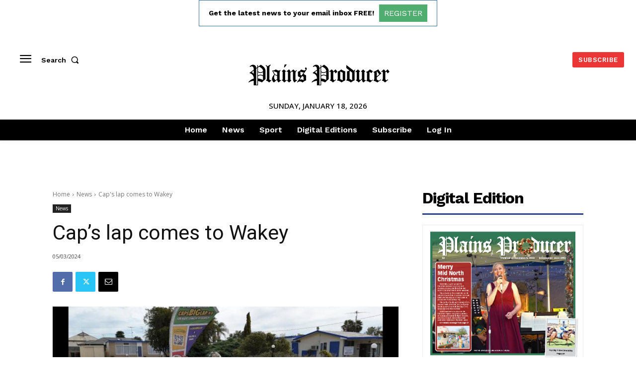

--- FILE ---
content_type: text/html; charset=utf-8
request_url: https://www.google.com/recaptcha/api2/aframe
body_size: 271
content:
<!DOCTYPE HTML><html><head><meta http-equiv="content-type" content="text/html; charset=UTF-8"></head><body><script nonce="zh7bxTLJ_XUK1KYGU-RjJA">/** Anti-fraud and anti-abuse applications only. See google.com/recaptcha */ try{var clients={'sodar':'https://pagead2.googlesyndication.com/pagead/sodar?'};window.addEventListener("message",function(a){try{if(a.source===window.parent){var b=JSON.parse(a.data);var c=clients[b['id']];if(c){var d=document.createElement('img');d.src=c+b['params']+'&rc='+(localStorage.getItem("rc::a")?sessionStorage.getItem("rc::b"):"");window.document.body.appendChild(d);sessionStorage.setItem("rc::e",parseInt(sessionStorage.getItem("rc::e")||0)+1);localStorage.setItem("rc::h",'1768695805145');}}}catch(b){}});window.parent.postMessage("_grecaptcha_ready", "*");}catch(b){}</script></body></html>